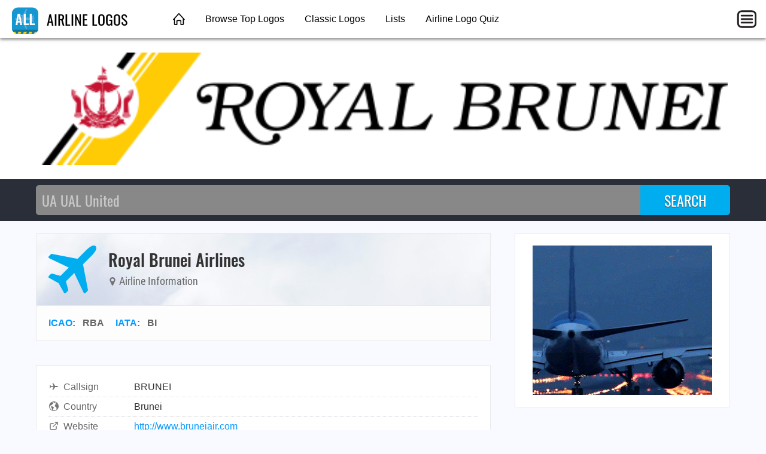

--- FILE ---
content_type: text/html; charset=utf-8
request_url: https://airlinelogos.aero/RBA
body_size: 2973
content:
<!DOCTYPE html>
<html lang="en">
<head>
	<title>Royal Brunei Airlines Logo</title>
	<meta charset="utf-8" />
	<meta name="viewport" content="width=device-width, initial-scale=1" />
	<meta name="keywords" content="airline logos, airlines" />
	<meta name="description" content="Get the airline logo for Royal Brunei Airlines. ✈ dba • Belair Airlines • Paramount Airways • New England Airlines • Freedom Air • Air Plus Comet • Canadian Western Airlines • Aeroméxico • Nuevo Continente • Voyageur Airways • DHL de Guatemala • Air Namibia • XiamenAir • CanJet • Volaris • Aurigny Air Services • Air Turks and Caicos • Atlas Blue • Safair • Piedmont Airlines" />
	<meta property="og:title" content="Royal Brunei Airlines Logo" />
	<meta property="og:description" content="Get the airline logo for Royal Brunei Airlines. ✈ dba • Belair Airlines • Paramount Airways • New England Airlines • Freedom Air • Air Plus Comet • Canadian Western Airlines • Aeroméxico • Nuevo Continente • Voyageur Airways • DHL de Guatemala • Air Namibia • XiamenAir • CanJet • Volaris • Aurigny Air Services • Air Turks and Caicos • Atlas Blue • Safair • Piedmont Airlines" />
	<meta property="og:type" content="website" />
	<meta property="og:image" content="https://airlinelogos.aero/images/ogimage.jpg" />
	<meta property="og:url" content="https://airlinelogos.aero/BI" />
	<link type="text/css" href="/fonts/Oswald.css" rel="stylesheet" />
	<link type="text/css" href="/fonts/RobotoCondensed.css" rel="stylesheet" />
	<link type="text/css" href="/css/airlinelogos.css?20220306" rel="stylesheet" />
	<link rel="canonical" href="https://airlinelogos.aero/BI" />
	<link type="image/x-icon" href="/favicon.ico" rel="shortcut icon" />
	<link type="image/png" href="/favicon-32x32.png" sizes="32x32" rel="icon" />
	<link type="image/png" href="/favicon-16x16.png" sizes="16x16" rel="icon" />
	<link type="image/png" href="/android-chrome-512x512.png" sizes="512x512" rel="icon" />
	<link type="image/png" href="/android-chrome-192x192.png" sizes="192x192" rel="icon" />
	<link href="/apple-touch-icon.png" sizes="180x180" rel="apple-touch-icon" />
	<link href="/safari-pinned-tab.svg" color="#5bbad5" rel="mask-icon" />
	<link href="/site.webmanifest" rel="manifest" />
	<meta name="msapplication-TileColor" content="#2d89ef" />
	<meta name="msapplication-TileImage" content="/mstile-150x150.png" />
	<meta name="theme-color" content="#ffffff" />
	<script async src="https://pagead2.googlesyndication.com/pagead/js/adsbygoogle.js?client=ca-pub-1205174277481106" crossorigin="anonymous"></script>
</head>
<body>
	<header class="topnav">
		<div class="topnav-inner">
			<input id="mobilemenu-button" type="checkbox" class="mobilemenu-checkbox" />
			<nav>
				<div class="logo">
					<a href="/"><img src="/images/airlinelogos-icon-44.png" alt="Airline Logos" /> AIRLINE LOGOS</a>
				</div>
				<ul class="menu">
					<li><a href="/" class="home">&nbsp;</a></li>
					<li><a href="/airlines">Browse Top Logos</a></li>
					<li><a href="/classic-logos-1">Classic Logos</a></li>
					<li><a href="/lists">Lists</a></li>
					<li><a href="/quiz">Airline Logo Quiz</a></li>
				</ul>
				<label for="mobilemenu-button" class="mobilemenu-icon">&nbsp;</label>
				<label for="mobilemenu-button" class="mobilemenu-x">&nbsp;</label>
			</nav>
			<div id="mobilemenu-overlay"></div>
			<div class="mobilemenu">
				<ul>
					<li><a href="/">Home</a></li>
					<li><a href="/airlines">Browse Top Logos</a></li>
					<li><a href="/classic-logos-1">Classic Logos</a></li>
					<li><a href="/lists">Lists</a></li>
					<li><a href="/quiz">Airline Logo Quiz</a></li>
					<li><a href="https://opennav.com/quizzes">Other quizzes</a></li>
					<li><a href="https://airlinecodes.info">Airline codes</a></li>
					<li><a href="https://airportcodes.aero">Airport codes</a></li>
				</ul>
			</div>
		</div>
	</header>
	<script>
	function closemenu(e){
		if(!e.target.matches('#mobilemenu-button,.mobilemenu-icon,.mobilemenu-x')){
			document.getElementById('mobilemenu-button').checked=false;
		}
	}
	document.body.addEventListener('click',closemenu);
	document.getElementById('mobilemenu-overlay').addEventListener('touchstart',closemenu);
	</script>
	<div class="logotop">
		<img src="/500px/BI.png" alt="Royal Brunei Airlines" />
	</div>
	<form method="post" action="/search">
		<div class="searchbg">
			<div class="searchbar">
				<input type="search" name="q" placeholder="UA UAL United" autocomplete="off" autocapitalize="off" autofocus />
				<input type="submit" value="SEARCH" />
			</div>
		</div>
	</form>
	<div class="data">
		<main itemscope itemtype="http://schema.org/Airline">
			<div class="contentbox">
				<header class="title">
					<div class="title-icon title-icon-plane"></div>
					<div>
						<h1 itemprop="name">Royal Brunei Airlines</h1>
						<h4><span class="icon"><img src="/images/icon-map-marker.svg" alt="" /></span> Airline Information</h4>
					</div>
				</header>
				<header class="meta">
					<a href="https://airlinecodes.info/icao">ICAO</a>: &nbsp; <span>RBA</span> &nbsp; &nbsp; <a href="https://airlinecodes.info/iata">IATA</a>: &nbsp; <span itemprop="iataCode">BI</span> &nbsp; &nbsp; 
				</header>
			</div>

			<div class="contentbox">
				<div class="contentbody">
					<table class="datagrid fullwidth"><tr><td class="datalabel"><img class="dataicon" src="/images/icon-airplane.svg" alt="" />Callsign</td><td class="text-darkgray">BRUNEI</td></tr><tr><td class="datalabel"><img class="dataicon" src="/images/icon-country.svg" alt="" />Country</td><td class="text-darkgray">Brunei</td></tr><tr><td class="datalabel"><img class="dataicon" src="/images/icon-external-link.svg" alt="" />Website</td><td><a href="http://www.bruneiair.com" rel="nofollow">http://www.bruneiair.com</a></td></tr><tr><td class="datalabel"><img class="dataicon" src="/images/icon-external-link.svg" alt="" />Wikipedia</td><td><a href="https://en.wikipedia.org/wiki/Royal_Brunei_Airlines" rel="nofollow">https://en.wikipedia.org/wiki/Royal_Brunei_Airlines</a></td></tr></table>
					<link itemprop="url" href="https://airlinelogos.aero/RBA" />
					<img class="airlinelogo" itemprop="image" src="/500px/BI.png" alt="Royal Brunei Airlines" />
				</div>
			</div>

			<div class="contentbox">
				<header><h3>Fleet Information</h3></header>
				<div class="contentbody">
<table class="wikitable">
<caption>Royal Brunei Airlines Fleet</caption>
<tbody><tr><th rowspan="2">Aircraft</th>
<th rowspan="2">In Service</th>
<th rowspan="2">Orders</th>
<th colspan="4">Passengers</th>
<th rowspan="2">Notes</th></tr>
<tr><th>C</th>
<th>Y+</th>
<th>Y</th>
<th>Total</th></tr>
<tr><td>Airbus A320neo</td>
<td>7</td>
<td>—</td>
<td>12</td>
<td>18</td>
<td>120</td>
<td>150</td>
<td></td></tr>
<tr><td>Boeing 787-8</td>
<td>5</td>
<td>—</td>
<td>18</td>
<td>52</td>
<td>184</td>
<td>254</td>
<td></td></tr>
<tr><td>Boeing 787-9</td>
<td>—</td>
<td>4</td>
<td colspan="4">TBA</td>
<td></td></tr>
<tr><th>Total</th>
<th>12</th>
<th>4</th>
<th colspan="4"></th>
<th></th></tr></tbody></table>
				</div>
			</div>

			<div class="amazonlinks">
				<h2>Featured Aviation Products</h2>
				<script async src="//adserve.site/amzn/17d788dd144d145cf3daed380cf0458f.js"></script>
			</div>
<h4 class="otherways">Logo FAQs for Royal Brunei Airlines</h4>
<ul>
  <li class="graylinks"><a href="https://airlinelogos.aero/bi/what-is-the-logo-for-royal-brunei-airlines%3f">What is the logo for Royal Brunei Airlines?</a></li>
  <li class="graylinks"><a href="https://airlinelogos.aero/bi/royal-brunei-airlines-logo">Royal Brunei Airlines logo</a></li>
  <li class="graylinks"><a href="https://airlinelogos.aero/BI">BI airline logo</a></li>
  <li class="graylinks"><a href="https://airlinelogos.aero/RBA">RBA airline logo</a></li>
</ul>
			<div class="block100 desktop_only"></div>
		</main>
		<aside>
			<div class="contentbox">
				<div class="contentbody">
					<div class="box300x250 elem-center"><a href="https://atc-sim.com/welcome"><img src="/ads/itami-runway-lights.gif" width="300" height="250" alt="Itami"></a></div>
				</div>
			</div>

			<div class="ads-sticky-sidebar">

				<section class="contentbox">
					<header><h3>From Around The Web</h3></header>
					<div class="contentbody">
						<div class="box300x250 elem-center"><script async src="//adserve.site/amzn/f9fa890a3d2d7cd4e96bf924d3386b5e.js"></script></div>
					</div>
				</section>

				<section class="contentbox">
					<header class="downarrow"><h3>You Might Also Like</h3></header>
					<div class="contentbody">
						<div class="box280x100 elem-center"><a href="https://atc-sim.com/welcome"><img src="/images/atcsim280x100.jpg" width="280" height="100" alt="" /></a></div>
					</div>
				</section>

			</div>
		</aside>
	</div>
	<footer class="worldmap">
		<div class="footer-content">
			<div class="footer-top">
				<div class="logo-wrap">
					<a href="/"><img src="/images/airlinelogos-icon-44.png" alt="Airline Logos" /> AIRLINE LOGOS</a>
				</div>
			</div>
			<div class="footer-bottom columns col-4-4">
				<div class="column col-4-1">
					<h4>SITE</h4>
					<ul>
						<li><a href="/">Home</a></li>
					</ul>
				</div>
				<div class="column col-4-1">
					<h4>OTHER SITES</h4>
					<ul>
						<li><a href="https://opennav.com">OpenNav</a></li>
						<li><a href="https://airportcodes.aero">Airport Codes</a></li>
						<li><a href="https://airlinecodes.info">Airline Codes</a></li>
					</ul>
				</div>
				<div class="column col-4-1">
					<h4>EXPLORE</h4>
					<ul>
						<li><a href="https://atc-sim.com/welcome">Air Traffic Control Game</a></li>
					<li><a href="https://airlinelogos.aero/IB">Airline Code IB</a></li>
						<li><a href="https://airportcodes.aero/apa">Airport Code APA</a></li>
						<li><a href="https://www.youtube.com/watch?v=ZG2OCB2842Y">Airport Codes Video</a></li>
					</ul>
				</div>
				<div class="column col-4-1">
					<h4>QUIZZES</h4>
					<ul>
						<li><a href="https://airlinelogos.aero/quiz">Airline Logo Quiz</a></li>
						<li><a href="https://opennav.com/airliner-identification-quiz">Airliner Identification Quiz</a></li>
						<li><a href="https://opennav.com/extreme-approaches-quiz">Extreme Approaches Quiz</a></li>
						<li><a href="https://opennav.com/quizzes">All Quizzes</a></li>
					</ul>
				</div>
			</div>
		</div>
	</footer>
</body>
</html>


--- FILE ---
content_type: text/html; charset=utf-8
request_url: https://adserve.site/amzn/17d788dd144d145cf3daed380cf0458f/760
body_size: 475
content:
<!DOCTYPE html>
<html lang="en">
<head>
<title>AdServe</title>
<style>
html,body{margin:0;overflow:hidden;padding:0;}
.items { display: flex; justify-content: space-around; overflow: hidden; padding: 12px; }
.item .img { box-shadow: 0 0 8px 1px #ccc; margin: 10px; }
.item .img:active, .item .img:hover { box-shadow: 0 0 8px 1px #999; }
.item .img img { display: block; max-height: 170px; width: auto; }
@media all and (max-width: 575px) { .item .img img { max-height: 140px; } }
</style>
</head>
<body>
<div class="items">
<div class="item"><div class="img"><a href="/amznto/3uPyOrD" rel="sponsored" target="_top"><img src="/amzn/i/jnav-den-navy.jpg" alt="DEN runways" /></a></div></div>
<div class="item"><div class="img"><a href="/amznto/3AiRrWn" rel="sponsored" target="_top"><img src="/amzn/i/jnav-stl-navy.jpg" alt="STL runways" /></a></div></div>
<div class="item"><div class="img"><a href="/amznto/3FovUza" rel="sponsored" target="_top"><img src="/amzn/i/jnav-atl-black.jpg" alt="ATL runways" /></a></div></div>
<div class="item"><div class="img"><a href="/amznto/3uPyOrD" rel="sponsored" target="_top"><img src="/amzn/i/jnav-den-black.jpg" alt="DEN runways" /></a></div></div>
</div>
</body>
</html>


--- FILE ---
content_type: text/html; charset=utf-8
request_url: https://adserve.site/amzn/f9fa890a3d2d7cd4e96bf924d3386b5e/300
body_size: 306
content:
<!DOCTYPE html>
<html lang="en">
<head>
<title>AdServe</title>
<style>
html,body{margin:0;overflow:hidden;padding:0;}
.item .img:active, .item .img:hover { opacity: 0.8; }
</style>
</head>
<body>
<div class="items">
<div class="item"><div class="img"><a href="/amznto/3QqHfpt" rel="sponsored" target="_top"><img src="/amzn/i/B0D2TK9SW2-KATL-logo-white-300x250-katlbg.jpg" alt="KATL logo" /></a></div></div>
</div>
</body>
</html>


--- FILE ---
content_type: text/html; charset=utf-8
request_url: https://www.google.com/recaptcha/api2/aframe
body_size: 269
content:
<!DOCTYPE HTML><html><head><meta http-equiv="content-type" content="text/html; charset=UTF-8"></head><body><script nonce="5GIgyoVxPkTXZvtT-8whYg">/** Anti-fraud and anti-abuse applications only. See google.com/recaptcha */ try{var clients={'sodar':'https://pagead2.googlesyndication.com/pagead/sodar?'};window.addEventListener("message",function(a){try{if(a.source===window.parent){var b=JSON.parse(a.data);var c=clients[b['id']];if(c){var d=document.createElement('img');d.src=c+b['params']+'&rc='+(localStorage.getItem("rc::a")?sessionStorage.getItem("rc::b"):"");window.document.body.appendChild(d);sessionStorage.setItem("rc::e",parseInt(sessionStorage.getItem("rc::e")||0)+1);localStorage.setItem("rc::h",'1769742527399');}}}catch(b){}});window.parent.postMessage("_grecaptcha_ready", "*");}catch(b){}</script></body></html>

--- FILE ---
content_type: text/javascript;charset=UTF-8
request_url: https://adserve.site/amzn/f9fa890a3d2d7cd4e96bf924d3386b5e.js
body_size: 230
content:
const adboxf9fa890a3d2d7cd4e96bf924d3386b5e697c20be0dc5182889 = document.createElement('iframe');
adboxf9fa890a3d2d7cd4e96bf924d3386b5e697c20be0dc5182889.style.border="none";
adboxf9fa890a3d2d7cd4e96bf924d3386b5e697c20be0dc5182889.style.height="250px";
adboxf9fa890a3d2d7cd4e96bf924d3386b5e697c20be0dc5182889.style.width="100%";
adboxf9fa890a3d2d7cd4e96bf924d3386b5e697c20be0dc5182889.src="//adserve.site/amzn/f9fa890a3d2d7cd4e96bf924d3386b5e/"+document.currentScript.parentNode.offsetWidth;
document.currentScript.parentNode.appendChild(adboxf9fa890a3d2d7cd4e96bf924d3386b5e697c20be0dc5182889);


--- FILE ---
content_type: text/javascript;charset=UTF-8
request_url: https://adserve.site/amzn/17d788dd144d145cf3daed380cf0458f.js
body_size: 230
content:
const adbox17d788dd144d145cf3daed380cf0458f697c20be0dc6372202 = document.createElement('iframe');
adbox17d788dd144d145cf3daed380cf0458f697c20be0dc6372202.style.border="none";
adbox17d788dd144d145cf3daed380cf0458f697c20be0dc6372202.style.height="210px";
adbox17d788dd144d145cf3daed380cf0458f697c20be0dc6372202.style.width="100%";
adbox17d788dd144d145cf3daed380cf0458f697c20be0dc6372202.src="//adserve.site/amzn/17d788dd144d145cf3daed380cf0458f/"+document.currentScript.parentNode.offsetWidth;
document.currentScript.parentNode.appendChild(adbox17d788dd144d145cf3daed380cf0458f697c20be0dc6372202);
